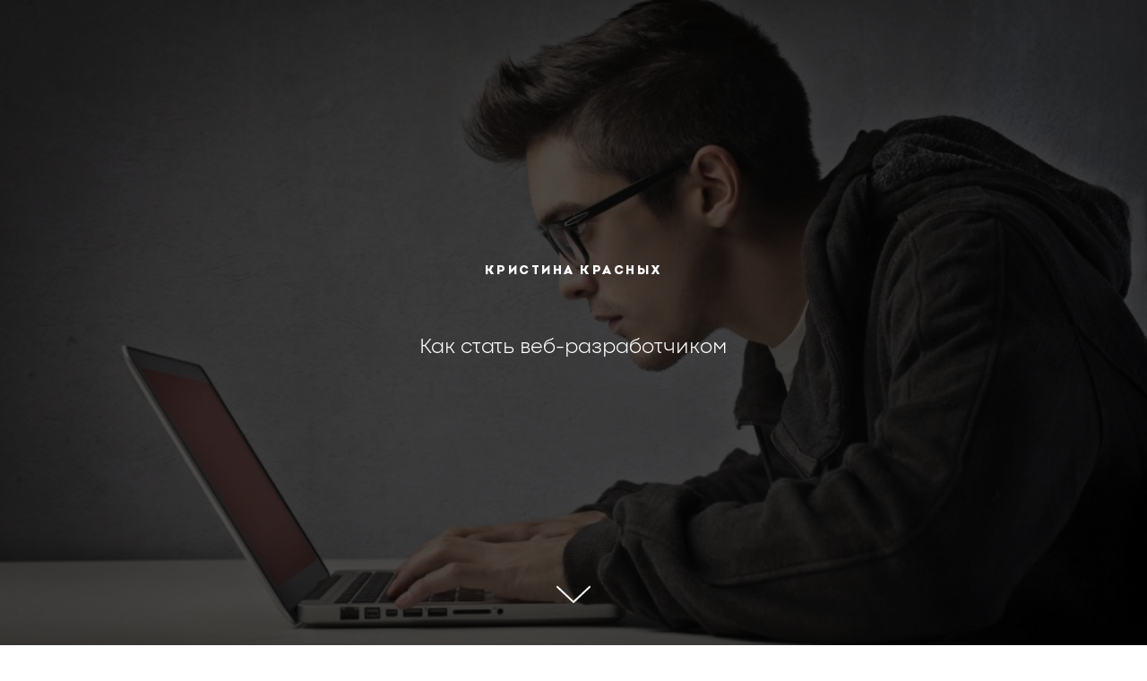

--- FILE ---
content_type: text/css
request_url: https://static.tildacdn.com/ws/project4006608/tilda-blocks-page34871296.min.css?t=1732790724
body_size: 1318
content:
.csssize{height:4831px}.t-body{margin:0}#allrecords{-webkit-font-smoothing:antialiased;background-color:none}#allrecords a{color:#ff8562;text-decoration:none}#allrecords a,#allrecords button,#allrecords .t-radio,#allrecords .t-checkbox,#allrecords .t-img-select{outline:none}#allrecords a:focus-visible,#allrecords button:focus-visible,#allrecords .t-focusable,#allrecords .t-focusable .t-btn,#allrecords .t-focusable .t-btntext,#allrecords .t-img-select:focus-visible+.t-img-select__indicator,#allrecords .t-img-select:focus-visible+.t-img-select__indicator:after,#allrecords .t-radio:focus-visible+.t-radio__indicator,#allrecords .t-checkbox:focus-visible+.t-checkbox__indicator{outline-color:#2015FF;outline-offset:4px;outline-style:auto}#allrecords .t-descr a:focus-visible,#allrecords .t-sociallinks a:focus-visible,#allrecords .ya-share2__link:focus-visible{outline-offset:2px}#allrecords a[href^=tel]{color:inherit;text-decoration:none}#allrecords ol{padding-left:22px}#allrecords ul{padding-left:20px}#allrecords b,#allrecords strong{font-weight:700}@media print{body,html{min-width:1200px;max-width:1200px;padding:0;margin:0 auto;border:none}}.t-records{-webkit-font_smoothing:antialiased;background-color:none}.t-records a{color:#ff8562;text-decoration:none}.t-records a[href^=tel]{color:inherit;text-decoration:none}.t-records ol{padding-left:22px;margin-top:0;margin-bottom:10px}.t-records ul{padding-left:20px;margin-top:0;margin-bottom:10px}.t-mbfix{opacity:.01;-webkit-transform:translateX(0);-ms-transform:translateX(0);transform:translateX(0);position:fixed;width:100%;height:500px;background-color:white;top:0;left:0;z-index:10000;-webkit-transition:all 0.1s ease;transition:all 0.1s ease}.t-mbfix_hide{-webkit-transform:translateX(3000px);-ms-transform:translateX(3000px);transform:translateX(3000px)}img:not([src]){visibility:hidden}.t-body_scroll-locked{position:fixed;left:0;width:100%;height:100%;overflow:hidden}.r_anim{-webkit-transition:opacity 0.5s;transition:opacity 0.5s}.r_hidden{opacity:0}.r_showed{opacity:1}@media screen and (max-width:1024px){a:active,button:active{-webkit-tap-highlight-color:rgba(255,255,255,.1)}}.t-name{font-family:'Codec',Arial,sans-serif;font-weight:700;color:#000000}.t-name_xs{font-size:16px;line-height:1.35}.t-title{font-family:'Codec',Arial,sans-serif;font-weight:700;color:#000000}.t-descr{font-family:'Codec',Arial,sans-serif;font-weight:400;color:#000000}.t-descr_xl{font-size:24px;line-height:1.5}.t-uptitle{font-family:'Codec',Arial,sans-serif;font-weight:700;color:#000000;letter-spacing:2.5px}.t-uptitle_sm{font-size:14px}.t-align_center{text-align:center}.t-align_right{text-align:right}.t-valign_middle{vertical-align:middle}.t-tildalabel{background-color:#000;color:#fff;width:100%;height:70px;font-family:Arial;font-size:14px}.t-tildalabel:hover .t-tildalabel__wrapper{opacity:1}.t-tildalabel__wrapper{display:table;height:30px;width:270px;margin:0 auto;padding-top:20px;opacity:.4}.t-tildalabel__txtleft{display:table-cell;width:120px;height:30px;vertical-align:middle;text-align:right;padding-right:12px;font-weight:300;font-size:12px}.t-tildalabel__wrapimg{display:table-cell;width:30px;height:30px;vertical-align:middle}.t-tildalabel__img{width:30px;height:30px;vertical-align:middle}.t-tildalabel__txtright{display:table-cell;width:120px;height:30px;vertical-align:middle;padding-left:12px;font-weight:500;letter-spacing:2px}.t-tildalabel__link{color:#fff;text-decoration:none;vertical-align:middle}.t-rec_pt_45{padding-top:45px}.t-rec_pb_60{padding-bottom:60px}@media screen and (max-width:1200px){.t-descr_xl{font-size:22px}.t-name_xs{font-size:14px}}@media screen and (max-width:640px){.t-descr_xl{font-size:20px;line-height:1.4}.t-uptitle_sm{font-size:10px}.t-name_xs{font-size:12px}}@media screen and (max-width:480px){.t-rec_pt_45{padding-top:45px}.t-rec_pb_60{padding-bottom:60px}}@font-face{font-family:'Codec';src:url('https://static.tildacdn.com/tild3462-6562-4134-b562-356535663632/CodecPro-Thin.woff') format('woff');font-weight:100;font-style:normal}@font-face{font-family:'Codec';src:url('https://static.tildacdn.com/tild6163-3938-4335-b639-633934316433/Felidae.woff') format('woff');font-weight:200;font-style:normal}@font-face{font-family:'Codec';src:url('https://static.tildacdn.com/tild6438-3236-4966-b134-303065663131/CodecPro-Light.woff') format('woff');font-weight:300;font-style:normal}@font-face{font-family:'Codec';src:url('https://static.tildacdn.com/tild6436-3763-4330-a631-333261316161/Lighthaus.woff') format('woff');font-weight:600;font-style:normal}@font-face{font-family:'Codec';src:url('https://static.tildacdn.com/tild6434-3832-4536-b264-393265663533/intro-black.woff') format('woff');font-weight:700;font-style:normal}@font-face{font-family:'Codec';src:url('https://static.tildacdn.com/tild3066-6235-4331-a466-333735313564/CodecPro-Bold.woff') format('woff');font-weight:800;font-style:normal}@font-face{font-family:'Codec';src:url('https://static.tildacdn.com/tild3439-6532-4337-a138-373862633735/CodecPro-Heavy.woff') format('woff');font-weight:900;font-style:normal}.t001__wrapper{padding-top:42px;padding-bottom:42px}.t001__uptitle{padding-top:30px;padding-bottom:60px;color:#ffffff}.t001__title{padding:24px 0 38px 0;letter-spacing:.5px;color:#fff}.t001__descr{padding:0 0 30px 0;color:#fff}.t001__descr_center{max-width:700px;margin:0 auto}.t001__descr_center a:not([style]){color:#fff!important}.t001__descr_center a{font-weight:600}@media screen and (max-width:640px){.t001__title{padding-right:10px;padding-left:10px}.t001__uptitle{padding-right:10px;padding-left:10px}.t001__descr{padding-right:10px;padding-left:10px;font-size:14px;line-height:20px}}.t123__centeredContainer{text-align:center}.t463__colwrapper{display:table;width:100%}.t463__c12collumns{max-width:1200px;margin:0 auto}.t463__maincontainer{width:100%;height:80px;display:table}.t463__content{padding:2px 40px 0;display:table-cell;vertical-align:middle}.t463__col{display:table-cell;vertical-align:middle;width:33%}.t463__col_center{padding:0 16px}.t463 .t-sociallinks__wrapper{display:-webkit-flex;display:flex;-webkit-justify-content:flex-end;justify-content:flex-end}#allrecords .t463 ul.t-sociallinks__wrapper{margin-bottom:0;padding-left:0;list-style:none}.t463 .t-sociallinks__item{margin:0 3px 0;overflow:hidden}.t463__typo{font-size:14px;color:#222}.t463__img{max-width:150px}@media screen and (max-width:1200px){.t463__content{padding:2px 20px 0}}@media screen and (max-width:960px){.t463__col,.t463__copyright{width:100%;display:block;text-align:center}.t463__maincontainer{display:block}.t463__content{display:block}.t463__maincontainer{height:auto!important;padding:40px 0}.t463__col{margin-bottom:20px;padding:0}.t463__list_item{margin:0 10px 4px}.t463__col:last-child{margin-bottom:0}.t463 .t-sociallinks__wrapper{-webkit-justify-content:center;justify-content:center}}@media screen and (max-width:670px){.t463__typo{font-size:12px}}